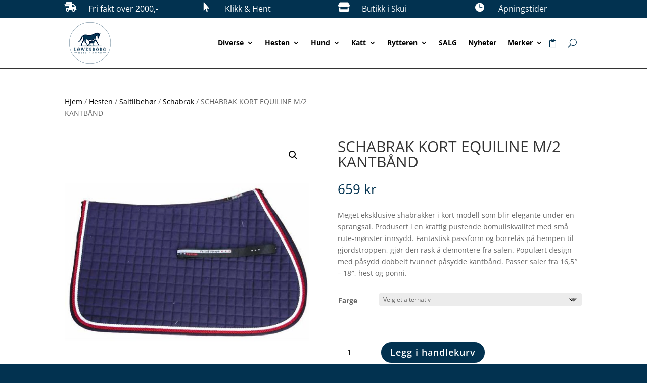

--- FILE ---
content_type: text/css
request_url: https://lowenborg.no/wp-content/plugins/digipos/includes/css/front.css?ver=3.0.3
body_size: 122
content:

/* .menu-item:has(.sub-menu) > a:after {
   
    content: '\2304';
	float:right;
    display: inline-block;
    margin-left: 5px;
	margin-top: -7px;	
} */

--- FILE ---
content_type: image/svg+xml
request_url: http://lowenborg.no/wp-content/uploads/2021/03/Helthjem_RGB_gulsort.svg
body_size: 4254
content:
<?xml version="1.0" encoding="UTF-8"?>
<svg xmlns="http://www.w3.org/2000/svg" xmlns:xlink="http://www.w3.org/1999/xlink" width="919px" height="227px" viewBox="0 0 919 227">
  <!-- Generator: Sketch 51.3 (57544) - http://www.bohemiancoding.com/sketch -->
  <title>Helthjem_RGB_gul&amp;sort</title>
  <desc>Created with Sketch.</desc>
  <defs>
    <polygon id="path-1" points="0.171 0.712 120.143 0.712 120.143 177.94 0.171 177.94"></polygon>
    <polygon id="path-3" points="0.581782803 0.945 161.66 0.945 161.66 218.260724 0.581782803 218.260724"></polygon>
  </defs>
  <g id="Page-1" stroke="none" stroke-width="1" fill="none" fill-rule="evenodd">
    <g id="Helthjem_RGB_gul&amp;sort">
      <path d="M243.658,49.712 L259.678,49.712 L259.678,112.903 L260.034,112.903 C262.05,108.394 265.552,104.746 270.536,101.956 C275.52,99.169 281.274,97.773 287.802,97.773 C291.835,97.773 295.723,98.396 299.461,99.642 C303.199,100.888 306.461,102.818 309.251,105.427 C312.038,108.039 314.263,111.39 315.926,115.484 C317.586,119.578 318.418,124.415 318.418,129.991 L318.418,184.281 L302.398,184.281 L302.398,134.441 C302.398,130.525 301.864,127.173 300.796,124.383 C299.728,121.597 298.304,119.341 296.524,117.62 C294.744,115.901 292.697,114.655 290.383,113.881 C288.069,113.112 285.666,112.725 283.174,112.725 C279.85,112.725 276.766,113.258 273.918,114.327 C271.07,115.395 268.578,117.085 266.442,119.4 C264.306,121.713 262.643,124.651 261.458,128.21 C260.27,131.771 259.678,135.984 259.678,140.849 L259.678,184.281 L243.658,184.281 L243.658,49.712" id="Fill-1" fill="#3F4240"></path>
      <path d="M405.281,135.153 C405.162,131.592 404.598,128.331 403.591,125.363 C402.581,122.398 401.068,119.817 399.052,117.62 C397.032,115.425 394.513,113.704 391.486,112.458 C388.461,111.211 384.929,110.588 380.896,110.588 C376.98,110.588 373.389,111.332 370.127,112.814 C366.861,114.299 364.103,116.226 361.85,118.599 C359.594,120.974 357.845,123.614 356.599,126.52 C355.353,129.429 354.73,132.305 354.73,135.153 L405.281,135.153 Z M354.73,147.969 C354.73,151.648 355.53,155 357.132,158.026 C358.734,161.052 360.84,163.632 363.452,165.769 C366.06,167.905 369.086,169.568 372.529,170.752 C375.97,171.94 379.53,172.533 383.21,172.533 C388.193,172.533 392.524,171.375 396.203,169.062 C399.88,166.748 403.263,163.694 406.35,159.895 L418.454,169.151 C409.554,180.663 397.094,186.417 381.073,186.417 C374.427,186.417 368.404,185.288 363.006,183.035 C357.606,180.782 353.039,177.667 349.3,173.69 C345.563,169.715 342.684,165.029 340.668,159.627 C338.649,154.229 337.642,148.386 337.642,142.095 C337.642,135.806 338.737,129.963 340.935,124.562 C343.129,119.164 346.155,114.477 350.013,110.5 C353.867,106.525 358.467,103.411 363.808,101.155 C369.148,98.902 374.96,97.773 381.252,97.773 C388.728,97.773 395.047,99.08 400.208,101.689 C405.37,104.3 409.612,107.713 412.936,111.923 C416.256,116.137 418.66,120.885 420.145,126.164 C421.628,131.446 422.37,136.816 422.37,142.273 L422.37,147.969 L354.73,147.969 Z" id="Fill-2" fill="#3F4240"></path>
      <polygon id="Fill-3" fill="#3F4240" points="442.839 184.281 458.86 184.281 458.86 49.712 442.839 49.712"></polygon>
      <path d="M529.524,113.792 L506.561,113.792 L506.561,152.063 C506.561,154.438 506.62,156.78 506.74,159.094 C506.856,161.408 507.301,163.486 508.075,165.324 C508.845,167.165 510.033,168.647 511.634,169.774 C513.237,170.903 515.579,171.464 518.666,171.464 C520.562,171.464 522.52,171.287 524.54,170.931 C526.556,170.575 528.394,169.924 530.057,168.973 L530.057,183.569 C528.158,184.637 525.697,185.376 522.671,185.793 C519.644,186.209 517.3,186.417 515.639,186.417 C509.468,186.417 504.693,185.554 501.31,183.835 C497.928,182.117 495.436,179.892 493.835,177.161 C492.233,174.432 491.282,171.375 490.987,167.994 C490.689,164.612 490.542,161.202 490.542,157.758 L490.542,113.792 L472.03,113.792 L472.03,99.909 L490.542,99.909 L490.542,76.235 L506.561,76.235 L506.561,99.909 L529.524,99.909 L529.524,113.792" id="Fill-4" fill="#3F4240"></path>
      <g id="Group-8" transform="translate(550.000000, 49.000000)">
        <mask id="mask-2" fill="white">
          <use xlink:href="#path-1"></use>
        </mask>
        <g id="Clip-6"></g>
        <path d="M0.171,0.712 L16.191,0.712 L16.191,63.903 L16.547,63.903 C18.563,59.394 22.065,55.746 27.049,52.956 C32.033,50.169 37.788,48.773 44.315,48.773 C48.348,48.773 52.236,49.396 55.974,50.642 C59.712,51.888 62.974,53.818 65.764,56.427 C68.55,59.039 70.776,62.39 72.439,66.484 C74.099,70.578 74.931,75.415 74.931,80.991 L74.931,135.281 L58.911,135.281 L58.911,85.441 C58.911,81.525 58.377,78.173 57.309,75.383 C56.241,72.597 54.817,70.341 53.037,68.62 C51.257,66.901 49.21,65.655 46.896,64.881 C44.582,64.112 42.179,63.725 39.687,63.725 C36.364,63.725 33.279,64.258 30.431,65.327 C27.583,66.395 25.091,68.085 22.955,70.4 C20.819,72.713 19.156,75.651 17.971,79.21 C16.784,82.771 16.191,86.984 16.191,91.849 L16.191,135.281 L0.171,135.281 L0.171,0.712" id="Fill-5" fill="#F2B133" mask="url(#mask-2)"></path>
        <path d="M96.647,20.649 C96.647,17.445 97.803,14.686 100.118,12.372 C102.432,10.058 105.191,8.901 108.395,8.901 C111.599,8.901 114.358,10.058 116.672,12.372 C118.986,14.686 120.143,17.445 120.143,20.649 C120.143,23.853 118.986,26.612 116.672,28.925 C114.358,31.24 111.599,32.397 108.395,32.397 C105.191,32.397 102.432,31.24 100.118,28.925 C97.803,26.612 96.647,23.853 96.647,20.649 Z M116.405,50.909 L116.405,147.384 C116.405,149.521 116.255,152.338 115.96,155.839 C115.662,159.338 114.714,162.72 113.112,165.986 C111.509,169.249 108.957,172.066 105.458,174.441 C101.957,176.813 97.003,178 90.594,178 C88.815,178 87.062,177.881 85.343,177.645 C83.625,177.406 81.934,176.991 80.271,176.399 L82.05,161.625 C83.002,161.981 84.07,162.306 85.255,162.604 C86.442,162.899 87.569,163.048 88.636,163.048 C93.026,163.048 96.083,161.653 97.803,158.866 C99.523,156.076 100.384,152.013 100.384,146.672 L100.384,50.909 L116.405,50.909 Z" id="Fill-7" fill="#F2B133" mask="url(#mask-2)"></path>
      </g>
      <path d="M754.512,135.153 C754.393,131.592 753.829,128.331 752.822,125.363 C751.812,122.398 750.299,119.817 748.283,117.62 C746.263,115.425 743.744,113.704 740.717,112.458 C737.692,111.211 734.16,110.588 730.127,110.588 C726.211,110.588 722.62,111.332 719.358,112.814 C716.092,114.299 713.334,116.226 711.081,118.599 C708.825,120.974 707.076,123.614 705.83,126.52 C704.584,129.429 703.961,132.305 703.961,135.153 L754.512,135.153 Z M703.961,147.969 C703.961,151.648 704.761,155 706.364,158.026 C707.965,161.052 710.071,163.632 712.682,165.769 C715.292,167.905 718.317,169.568 721.76,170.752 C725.201,171.94 728.761,172.533 732.441,172.533 C737.424,172.533 741.755,171.375 745.434,169.062 C749.111,166.748 752.494,163.694 755.581,159.895 L767.684,169.151 C758.785,180.663 746.325,186.417 730.304,186.417 C723.658,186.417 717.636,185.288 712.238,183.035 C706.837,180.782 702.269,177.667 698.532,173.69 C694.794,169.715 691.915,165.029 689.899,159.627 C687.88,154.229 686.873,148.386 686.873,142.095 C686.873,135.806 687.968,129.963 690.166,124.562 C692.36,119.164 695.386,114.477 699.244,110.5 C703.098,106.525 707.699,103.411 713.039,101.155 C718.379,98.902 724.191,97.773 730.483,97.773 C737.959,97.773 744.278,99.08 749.439,101.689 C754.601,104.3 758.843,107.713 762.167,111.923 C765.487,116.137 767.89,120.885 769.376,126.164 C770.858,131.446 771.6,136.816 771.6,142.273 L771.6,147.969 L703.961,147.969 Z" id="Fill-9" fill="#F2B133"></path>
      <path d="M790.824,99.909 L805.776,99.909 L805.776,113.081 L806.132,113.081 C806.488,111.896 807.406,110.411 808.891,108.63 C810.374,106.851 812.273,105.16 814.588,103.558 C816.901,101.956 819.63,100.593 822.775,99.463 C825.919,98.337 829.389,97.773 833.188,97.773 C839.477,97.773 844.758,99.08 849.03,101.689 C853.302,104.3 856.801,108.216 859.532,113.437 C862.26,108.216 866.119,104.3 871.102,101.689 C876.087,99.08 881.129,97.773 886.232,97.773 C892.757,97.773 898.097,98.84 902.253,100.977 C906.405,103.113 909.668,105.933 912.043,109.432 C914.415,112.933 916.047,116.908 916.937,121.358 C917.828,125.808 918.272,130.408 918.272,135.153 L918.272,184.281 L902.253,184.281 L902.253,137.289 C902.253,134.084 902.044,131 901.63,128.033 C901.213,125.068 900.353,122.457 899.048,120.201 C897.741,117.948 895.903,116.137 893.53,114.772 C891.155,113.409 888.012,112.725 884.096,112.725 C876.381,112.725 870.863,115.1 867.543,119.845 C864.218,124.592 862.558,130.703 862.558,138.179 L862.558,184.281 L846.539,184.281 L846.539,140.137 C846.539,136.104 846.33,132.424 845.916,129.101 C845.498,125.78 844.67,122.901 843.423,120.467 C842.177,118.037 840.397,116.137 838.084,114.772 C835.769,113.409 832.654,112.725 828.738,112.725 C825.89,112.725 823.131,113.29 820.462,114.416 C817.792,115.545 815.447,117.236 813.43,119.489 C811.411,121.745 809.809,124.623 808.625,128.122 C807.437,131.624 806.844,135.748 806.844,140.493 L806.844,184.281 L790.824,184.281 L790.824,99.909" id="Fill-10" fill="#F2B133"></path>
      <path d="M91.193,97.1 L5.379,62.923 C2.865,61.922 0,63.738 0,66.572 L0,128.139 C0,129.75 0.983,131.197 2.481,131.791 L88.295,165.768 C90.848,166.779 93.667,164.908 93.667,162.117 L93.667,100.749 C93.667,99.141 92.687,97.696 91.193,97.1" id="Fill-11" fill="#F2B133"></path>
      <path d="M91.191,173.173 L41.951,153.588 C39.231,152.545 36.573,154.583 36.573,157.237 L36.573,195.149 C36.573,196.774 37.575,198.232 39.093,198.814 L88.334,217.706 C90.888,218.685 93.667,216.817 93.667,214.04 L93.667,176.821 C93.667,175.213 92.686,173.767 91.191,173.173" id="Fill-12" fill="#F2B133"></path>
      <path d="M27.825,148.086 L5.38,139.141 C2.75,138.091 0,140.061 0,142.789 L0,180.699 C0,182.305 0.98,183.75 2.473,184.345 L24.918,193.291 C27.427,194.283 30.298,192.484 30.298,189.643 L30.298,151.733 C30.298,150.126 29.318,148.681 27.825,148.086" id="Fill-13" fill="#F2B133"></path>
      <g id="Group-17" transform="translate(5.000000, 0.000000)">
        <mask id="mask-4" fill="white">
          <use xlink:href="#path-3"></use>
        </mask>
        <g id="Clip-15"></g>
        <path d="M155.879,66.234 L97.011,97.799 C95.736,98.484 94.941,99.814 94.941,101.26 L94.941,214.338 C94.941,217.372 98.18,219.158 100.722,217.799 L159.589,186.234 C160.864,185.548 161.66,184.219 161.66,182.773 L161.66,69.695 C161.66,66.728 158.486,64.834 155.879,66.234" id="Fill-14" fill="#3F4240" mask="url(#mask-4)"></path>
        <path d="M132.477,31.49 L47.833,1.227 C46.206,0.576 44.343,1.078 43.269,2.463 L1.411,51.636 C-0.056,53.356 0.384,56.616 3.047,57.687 L88.861,92.21 C90.662,92.934 92.52,92.162 93.447,90.95 L134.221,37.547 C135.919,35.328 134.767,32.305 132.477,31.49" id="Fill-16" fill="#3F4240" mask="url(#mask-4)"></path>
      </g>
    </g>
  </g>
</svg>
